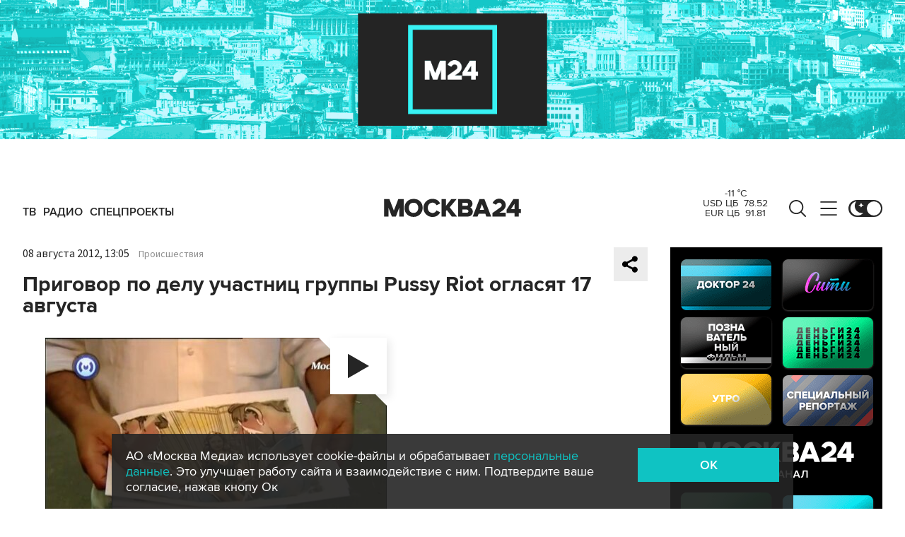

--- FILE ---
content_type: application/javascript
request_url: https://smi2.ru/counter/settings?payload=CImVAjokM2NjZWE3YzMtOGUzYS00NGY1LWE0NGMtYTcxNGY1OTk2ZTE0&cb=_callbacks____0mkg5vtum
body_size: 1517
content:
_callbacks____0mkg5vtum("[base64]");

--- FILE ---
content_type: image/svg+xml
request_url: https://www.m24.ru/img/icons/type-video.svg
body_size: 64
content:
<svg width="15" height="18" viewBox="0 0 15 18" fill="none" xmlns="http://www.w3.org/2000/svg">
<path d="M15 9L2.04536e-06 17.6603L2.80246e-06 0.339745L15 9Z" fill="#252525"/>
</svg>


--- FILE ---
content_type: application/javascript;charset=utf-8
request_url: https://smi2.ru/data/js/92880.js
body_size: 3586
content:
function _jsload(src){var sc=document.createElement("script");sc.type="text/javascript";sc.async=true;sc.src=src;var s=document.getElementsByTagName("script")[0];s.parentNode.insertBefore(sc,s);};(function(){document.getElementById("unit_92880").innerHTML="<style>.container-92880-desktop { margin: 20px 20px 20px 0; } .container-92880-desktop .container-92880__header { height: 22px; overflow: hidden; text-align: left; } .container-92880-desktop .container-92880__header-logo { display: inline-block; vertical-align: top; height: 22px; width: auto; border: none; } .container-92880-desktop .zen-container { /* overflow: initial; */ height: 320px; } .container-92880-desktop .zen-container .list-container { padding: 15px 0; } .container-92880-desktop .zen-container .list-container-item { width: 212px; height: 300px; margin-right: 10px; border-radius: 4px; will-change: box-shadow; transition: box-shadow .8s; } .container-92880-desktop .zen-container .list-container-item:hover { -webkit-box-shadow: 0 0 6px 0 rgba(0, 0, 0, 0.2), 0 4px 10px 0 rgba(0, 0, 0, 0.5); box-shadow: 0 0 6px 0 rgba(0, 0, 0, 0.2), 0 4px 10px 0 rgba(0, 0, 0, 0.5); } .container-92880-desktop .zen-container .list-container-item>div { width: 100%; height: 100%; } .container-92880-desktop .container-92880__image-wrap { height: 100%; position: relative; overflow: hidden; } .container-92880-desktop .container-92880__link { text-decoration: none; } .container-92880-desktop .container-92880__image { border: none; position: absolute; top: 0; left: 0; right: 0; bottom: 0; background-repeat: no-repeat; background-position: center center; background-size: cover; height: 100%; will-change: opacity; opacity: 1; -webkit-transition: opacity 0.3s; transition: opacity 0.3s; } .container-92880-desktop .container-92880__image-lazy { opacity: 0; } .container-92880-desktop .container-92880__content { position: absolute; bottom: 0; left: 0; right: 0; } .container-92880-desktop .container-92880__title { font-family: Arial, sans-serif; font-size: 16px; line-height: 19px; font-weight: 700; background: -webkit-gradient(linear, left bottom, left top, from(#000), to(rgba(0, 0, 0, 0))) !important; background: linear-gradient(0deg, #000, rgba(0, 0, 0, 0)) !important; padding: 60px 15px 15px; color: #fff !important; } /* nav */ .container-92880-desktop .zen-container .left-button .arrow, .container-92880-desktop .zen-container .right-button .arrow { position: relative; background: transparent; } .container-92880-desktop .zen-container .left-button .arrow:after, .container-92880-desktop .zen-container .right-button .arrow:after { content: ''; position: absolute; bottom: 7px; border: 9px solid transparent; } .container-92880-desktop .zen-container .right-button .arrow:after { left: 12px; border-left: 12px solid #000; } .container-92880-desktop .zen-container .left-button .arrow:after { left: 0; border-right: 12px solid #000; } @media (max-width: 720px) { .container-92880-desktop { margin-right: 0; } } /* mobile */ .container-92880-mobile-2 { margin: 20px 0; } .container-92880-mobile-2 a { border: 0 !important; } .container-92880-mobile-2 .container-92880__header { margin-bottom: 15px; height: 20px; overflow: hidden; text-align: left; position: relative; } .container-92880-mobile-2 .container-92880__header-logo { display: inline-block; vertical-align: top; height: 20px !important; width: auto; } .container-92880-mobile-2 .list-container { font-size: 0; display: -webkit-box; display: -ms-flexbox; display: flex; -ms-flex-wrap: wrap; flex-wrap: wrap; } .container-92880-mobile-2 .list-container-item { display: inline-block; vertical-align: top; width: 100%; -webkit-box-sizing: border-box; box-sizing: border-box; margin-bottom: 15px; } .container-92880-mobile-2 .container-92880__link { display: block; margin: 0; padding: 0; text-decoration: none; overflow: hidden; } .container-92880-mobile-2 .container-92880__img-wrap { width: 100%; height: 0; padding-top: 65%; position: relative; display: none; } .container-92880-mobile-2 .container-92880__img { display: block; border: none; position: absolute; top: 0px; left: 0px; right: 0px; bottom: 0px; background-repeat: no-repeat; background-position: center center; background-size: cover; } .container-92880-mobile-2 .container-92880__title { font-size: 16px; line-height: 1.5; font-weight: 700; color: #000; letter-spacing: .2px; text-align: left; word-wrap: break-word; overflow: hidden; } .container-92880-mobile-2 .container-92880__title:hover { /* color: #595959; */ } .container-92880-mobile-2 .container-92880__title:before { content: ''; display: inline-block; vertical-align: top; width: 20px; height: 20px; margin-right: 4px; background-size: cover; background-position: center; background-repeat: no-repeat; background-image: url('//static.smi2.net/static/blocks/img/emoji/zap.svg'); } /* dark theme */ .dark-theme .container-92880-mobile-2 .container-92880__title { color: #ececec; } /* mobile fire + text */ .container-92880-mobile-3 { margin: 20px 0; padding: 20px; border-radius: 10px; background-color: #F7F9FB; } .container-92880-mobile-3 .container-92880__header { margin-bottom: 15px; text-align: right; } .container-92880-mobile-3 .container-92880__header-text { display: inline-block; font-size: 16px; line-height: 22px; color: #EB3423; } .container-92880-mobile-3 .container-92880__header-text:before { content: '\\26A1'; display: inline-block; vertical-align: top; float: left; margin-right: 5px; } .container-92880-mobile-3 .container-92880__header-logo { display: inline-block; vertical-align: top; height: 22px !important; width: auto; } .container-92880-mobile-3 .list-container { font-size: 0; } .container-92880-mobile-3 .list-container-item { display: inline-block; vertical-align: top; width: 100%; -webkit-box-sizing: border-box; box-sizing: border-box; margin-bottom: 15px; } .container-92880-mobile-3 .list-container-item:last-child { margin-bottom: 0; } .container-92880-mobile-3 .container-92880__link { display: block; margin: 0; padding: 0; text-decoration: none; overflow: hidden; } .container-92880-mobile-3 .container-92880__img { display: block; border: none; width: 100%; margin-bottom: 5px; display: none; } .container-92880-mobile-3 .container-92880__title { font-family: Arial, sans-serif; font-size: 15px; line-height: 20px; font-weight: bold; color: #000; text-align: left; word-wrap: break-word; overflow: hidden; } .container-92880-mobile-3 .container-92880__title:hover { /* text-decoration: underline; */ /* color: #000; */ } .container-92880-mobile-3 .container-92880__title:before { content: '\\01F525'; display: inline-block; vertical-align: top; float: left; margin-right: 5px; } /* dark theme */ .dark-theme .container-92880-mobile-3 { background-color: #333; } .dark-theme .container-92880-mobile-3 .container-92880__title { color: #ececec; } /* mobile dots + text */ .container-92880-mobile-4 { padding: 25px; background-color: #F7F9FB; border-radius: 20px; } .container-92880-mobile-4 .container-92880__header { margin-bottom: 15px; max-height: 20px; overflow: hidden; text-align: right; } .container-92880-mobile-4 .container-92880__header-logo { display: inline-block; vertical-align: top; height: 20px !important; width: auto; } .container-92880-mobile-4 .list-container { font-size: 0; } .container-92880-mobile-4 .list-container-item { display: inline-block; vertical-align: top; width: 100%; -webkit-box-sizing: border-box; box-sizing: border-box; margin-bottom: 15px; } .container-92880-mobile-4 .list-container-item:last-child { margin-bottom: 0; } .container-92880-mobile-4 .container-92880__link { display: -webkit-box; display: -ms-flexbox; display: flex; -webkit-box-align: center; -ms-flex-align: center; align-items: center; margin: 0; padding: 0; text-decoration: none; } .container-92880-mobile-4 .container-92880__icon { width: 20px; min-width: 20px; height: 20px; border-radius: 50%; margin-right: 20px; background-color: #FF2C26; -webkit-animation-name: container-92880-mobile-4-pulse; animation-name: container-92880-mobile-4-pulse; -webkit-animation-duration: 1s; animation-duration: 1s; -webkit-animation-iteration-count: infinite; animation-iteration-count: infinite; -webkit-animation-direction: alternate; animation-direction: alternate; -webkit-animation-timing-function: ease-out; animation-timing-function: ease-out; } .container-92880-mobile-4 .container-92880__title { font-family: Arial, sans-serif; font-size: 15px; line-height: 20px; font-weight: bold; color: #000; text-align: left; word-wrap: break-word; overflow: hidden; } .container-92880-mobile-4 .container-92880__title:hover { /* text-decoration: underline; */ /* color: #000; */ } @-webkit-keyframes container-92880-mobile-4-pulse { from { -webkit-transform: scale(1); transform: scale(1); } to { -webkit-transform: scale(1.2); transform: scale(1.2); } } @keyframes container-92880-mobile-4-pulse { from { -webkit-transform: scale(1); transform: scale(1); } to { -webkit-transform: scale(1.2); transform: scale(1.2); } } /* dark theme */ .dark-theme .container-92880-mobile-4 { background-color: #333; } .dark-theme .container-92880-mobile-4 .container-92880__title { color: #ececec; }</style>";var cb=function(){var clickTracking = "";/* определение мобильных устройств */ function isMobile() { if (navigator.userAgent.match(/(iPhone|iPod|iPad|Android|playbook|silk|BlackBerry|BB10|Windows Phone|Tizen|Bada|webOS|IEMobile|Opera Mini|Symbian|HTC_|Fennec|WP7|WP8)/i)) { return true; } return false; } var parent_element = JsAPI.Dom.getElement("unit_92880"); parent_element.removeAttribute('id'); var a = parent_element.querySelector('a'); if (a) parent_element.removeChild(a); var container = JsAPI.Dom.createDom('div', 'container-92880', JsAPI.Dom.createDom('div', 'container-92880__header', [ JsAPI.Dom.createDom('a', { 'class': 'container-92880__header-logo-link', 'href': 'https://smi2.ru/', 'target': '_blank', 'rel': 'noopener noreferrer nofollow' }, JsAPI.Dom.createDom('img', { 'class': 'container-92880__header-logo', 'src': '//static.smi2.net/static/logo/smi2.svg', 'alt': 'СМИ2' })) ])); JsAPI.Dom.appendChild(parent_element, container); var opt_fields = JsAPI.Dao.NewsField.TITLE | JsAPI.Dao.NewsField.IMAGE; function zenBlockRender(block_id) { /* lazyload */ var lazyImageOptions = { root: null, threshold: 0, rootMargin: "200px" }; var lazyImageObserver = new IntersectionObserver(function(entries, lazyImageObserver) { JsAPI.Array.forEach(entries, function(entry) { if (entry.isIntersecting) { var lazyImage = entry.target.querySelector('.container-92880__image-lazy'); var url = lazyImage.getAttribute('data-bg'); var image = new Image(); image.onload = function() { lazyImage.style.backgroundImage = 'url(' + url + ')'; lazyImage.classList.remove('container-92880__image-lazy'); lazyImage.removeAttribute('data-bg'); }; image.src = url; lazyImageObserver.unobserve(entry.target); } }); }, lazyImageOptions); var itemContentRenderer = function(parent, model, index) { var url = model['url']; var image = model['image']; var title = model['title']; var child; JsAPI.Dom.appendChild(parent, child = JsAPI.Dom.createDom('div')); JsAPI.Dom.appendChild(child, JsAPI.Dom.createDom('a', { 'class': 'container-92880__link', 'href': url, 'target': '_blank', 'rel': 'noopener noreferrer nofollow', }, [ JsAPI.Dom.createDom('div', 'container-92880__image-wrap', [ JsAPI.Dom.createDom('div', { 'class': 'container-92880__image container-92880__image-lazy', 'data-bg': image }) ]), JsAPI.Dom.createDom('div', 'container-92880__content', JsAPI.Dom.createDom('div', 'container-92880__title', title)), ])); lazyImageObserver.observe(child); }; JsAPI.Ui.ZenBlock({ 'block_type': JsAPI.Ui.BlockType.NEWS, 'page_size': 10, 'max_page_count': Infinity, 'parent_element': container, 'item_content_renderer': itemContentRenderer, 'block_id': block_id, 'fields': opt_fields, 'click_tracking': undefined, }, function(block) {}, function(reason) { console.error('Error:', reason); }); } function zapTextBlockRender(block_id) { var item_content_renderer = function(parent, model, index) { JsAPI.Dom.appendChild(parent, JsAPI.Dom.createDom('div', undefined, [ JsAPI.Dom.createDom('a', { 'class': 'container-92880__link', 'href': model['url'], 'target': '_blank', 'rel': 'noopener noreferrer nofollow' }, [ JsAPI.Dom.createDom('div', 'container-92880__img-wrap', JsAPI.Dom.createDom('div', { 'class': 'container-92880__img', 'style': 'background-image: url(' + model['image'] + ')' })), JsAPI.Dom.createDom('div', 'container-92880__title', model['title']) ]) ])); }; JsAPI.Ui.ListBlock({ 'page_size': 5, 'max_page_count': 1, 'parent_element': container, 'properties': undefined, 'item_content_renderer': item_content_renderer, 'block_id': block_id, 'fields': opt_fields }, function(block) {}, function(reason) {}); } function fireTextBlockRender(block_id) { var item_content_renderer = function(parent, model, index) { JsAPI.Dom.appendChild(parent, JsAPI.Dom.createDom('div', undefined, [ JsAPI.Dom.createDom('a', { 'class': 'container-92880__link', 'href': model['url'], 'target': '_blank', 'rel': 'noopener noreferrer nofollow' }, [ JsAPI.Dom.createDom('div', 'container-92880__img-wrap', JsAPI.Dom.createDom('img', { 'class': 'container-92880__img', 'src': model['image'] })), JsAPI.Dom.createDom('div', 'container-92880__title', model['title']) ]) ])); }; var header = container.querySelector('.container-92880__header'); header.innerHTML = ''; JsAPI.Dom.appendChild(header, JsAPI.Dom.createDom('span', 'container-92880__header-text', 'Читают сегодня')); JsAPI.Ui.ListBlock({ 'page_size': 5, 'max_page_count': 1, 'parent_element': container, 'properties': undefined, 'item_content_renderer': item_content_renderer, 'block_id': block_id, 'fields': opt_fields }, function(block) {}, function(reason) {}); } function dotsTextBlockRender(block_id) { var item_content_renderer = function(parent, model, index) { JsAPI.Dom.appendChild(parent, JsAPI.Dom.createDom('div', undefined, [ JsAPI.Dom.createDom('a', { 'class': 'container-92880__link', 'href': model['url'], 'target': '_blank', 'rel': 'noopener noreferrer nofollow' }, [ JsAPI.Dom.createDom('div', 'container-92880__icon'), JsAPI.Dom.createDom('div', 'container-92880__title', model['title']) ]) ])); }; JsAPI.Ui.ListBlock({ 'page_size': 5, 'max_page_count': 1, 'parent_element': container, 'properties': undefined, 'item_content_renderer': item_content_renderer, 'block_id': block_id, 'fields': opt_fields }, function(block) {}, function(reason) {}); } var random = Math.random(); if (isMobile()) { /* if (random < 0.33) { container.classList.add('container-92880-mobile-3'); fireTextBlockRender(102832); } else if (random >= 0.33 && random < 0.66) { container.classList.add('container-92880-mobile-2'); zapTextBlockRender(102625); } else { container.classList.add('container-92880-mobile-4'); dotsTextBlockRender(102846); } */ container.classList.add('container-92880-mobile-2'); zapTextBlockRender(102625); } else { container.classList.add('container-92880-desktop'); zenBlockRender(92880); }};if(!window.jsapi){window.jsapi=[];_jsload("//static.smi2.net/static/jsapi/jsapi.v5.25.25.ru_RU.js");}window.jsapi.push(cb);}());/* StatMedia */(function(w,d,c){(w[c]=w[c]||[]).push(function(){try{w.statmedia35465=new StatMedia({"id":35465,"user_id":null,"user_datetime":1768524596804,"session_id":null,"gen_datetime":1768524596806});}catch(e){}});if(!window.__statmedia){var p=d.createElement('script');p.type='text/javascript';p.async=true;p.src='https://cdnjs.smi2.ru/sm.js';var s=d.getElementsByTagName('script')[0];s.parentNode.insertBefore(p,s);}})(window,document,'__statmedia_callbacks');/* /StatMedia */